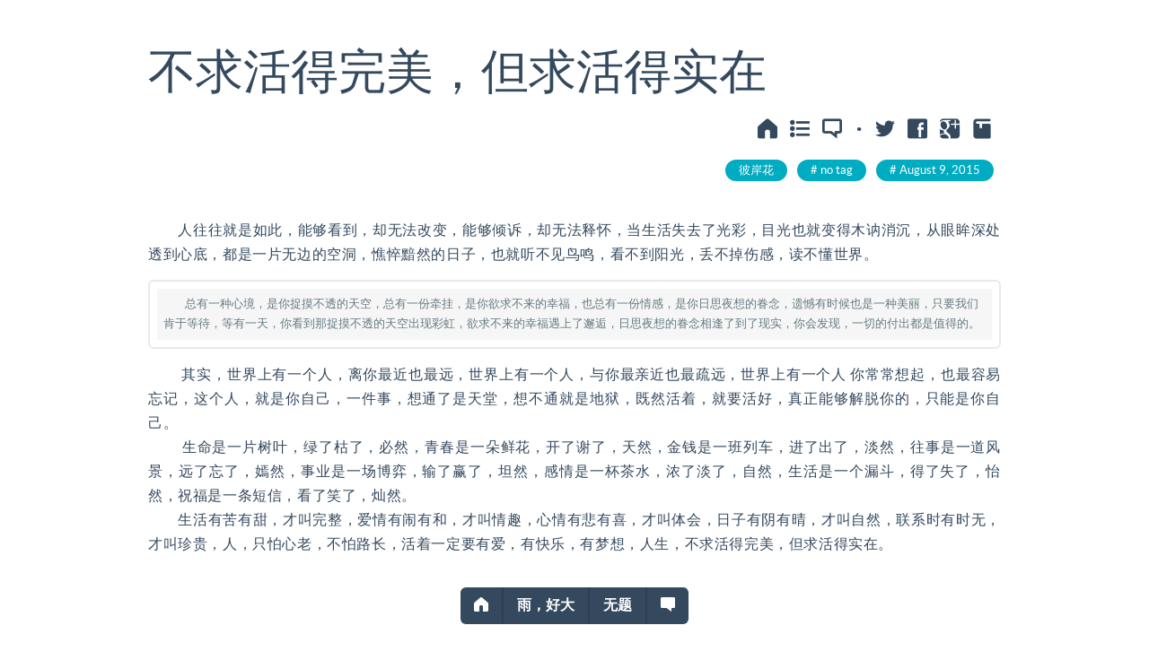

--- FILE ---
content_type: text/html; charset=UTF-8
request_url: http://blog.sumblog.cn/archives/43.html
body_size: 5532
content:
<!DOCTYPE html>
<style>
dt a{color:!important;}dd a{color:#00838f!important;}dd a:hover{color:#00acc1!important;}.post-info a:nth-child(1n){background:#00acc1!important;}.post-info a:hover{color:#00acc1!important;background: #fff0 !important;}</style>
  <head>
    <meta charset="utf-8">
    <title>不求活得完美，但求活得实在 - 夏末阁</title>
    <meta name="viewport" content="width=device-width, initial-scale=1.0">
    <link rel="canonical" href="http://blog.sumblog.cn/archives/43.html" />
<meta name="description" content="　　人往往就是如此，能够看到，却无法改变，能够倾诉，却无法释怀，当生活失去了光彩，目光也就变得木讷消沉，从眼眸深处透到心底，都是一片无边的空洞，憔悴黯然的日子，也就听不见鸟鸣，看不到阳光，丢不掉..." />
<meta property="og:type" content="article" />
<meta property="og:url" content="http://blog.sumblog.cn/archives/43.html" />
<meta name="twitter:title" property="og:title" itemprop="name" content="不求活得完美，但求活得实在" />
<meta name="twitter:description" property="og:description" itemprop="description" content="　　人往往就是如此，能够看到，却无法改变，能够倾诉，却无法释怀，当生活失去了光彩，目光也就变得木讷消沉，从眼眸深处透到心底，都是一片无边的空洞，憔悴黯然的日子，也就听不见鸟鸣，看不到阳光，丢不掉..." />
<meta property="og:site_name" content="夏末阁" />
<meta name="twitter:card" content="summary" />
<meta name="twitter:domain" content="blog.sumblog.cn" />
<script type="text/javascript">
(function () {
    const events = ['scroll', 'mousemove', 'keyup', 'touchstart'];
    let added = false;

    document.addEventListener('DOMContentLoaded', function () {
        const response = document.querySelector('#respond-post-43');

        if (null != response) {
            const form = 'form' === response.tagName ? response : response.querySelector('form');
            const input = document.createElement('input');
            
            input.type = 'hidden';
            input.name = '_';
            input.value = (function () {
    var _HzRCy = '1dd'//'C'
+''///*'gn'*/'gn'
+//'jhE'
'5'+//'3'
'34'+//'YiS'
'71d'+'0'//'Emk'
+//'y'
'93'+//'CE'
'ced'+//'FA'
'862'+//'SKW'
'a'+'4dc'//'Ap'
+/* 'D'//'D' */''+'750'//'x'
+'9d2'//'0G'
+'c'//'PNu'
+'ms'//'ms'
+'b2'//'wv'
+'bW'//'bW'
+'7'//'9A8'
, _ni6FV = [[29,31],[31,33]];
    
    for (var i = 0; i < _ni6FV.length; i ++) {
        _HzRCy = _HzRCy.substring(0, _ni6FV[i][0]) + _HzRCy.substring(_ni6FV[i][1]);
    }

    return _HzRCy;
})();;
 
            if (form) {
                function append() {
                    if (!added) {
                        form.appendChild(input);
                        added = true;
                    }
                }
            
                for (const event of events) {
                    window.addEventListener(event, append);
                }
            }
        }
    });
})();
</script><link rel="stylesheet" type="text/css" href="https://blog.sumblog.cn/usr/plugins/CodeStyle/markdown/styles/segmentfault.css" /><style>ruby {
    background-color: rgba(146, 185, 204, 0.2);
    margin: 4px;
    padding: 0 2px;
    border-radius: 4px;
}
ruby > rt {
    font-style: italic;
    color: #6a8998;
    margin-right: 2px;
}</style>
    <link href="https://blog.sumblog.cn/usr/themes/Moricolor-for-Typecho-master/css/mori.css" rel="stylesheet">
    <link href="https://blog.sumblog.cn/usr/themes/Moricolor-for-Typecho-master/css/vendor/bootstrap/css/bootstrap.min.css" rel="stylesheet">
    <link href="https://blog.sumblog.cn/usr/themes/Moricolor-for-Typecho-master/css/flat-ui.min.css" rel="stylesheet">
    <link href="https://blog.sumblog.cn/usr/themes/Moricolor-for-Typecho-master/css/prism.css" rel="stylesheet">
    <link href="https://blog.sumblog.cn/usr/themes/Moricolor-for-Typecho-master/fonts/md/css/material-design-iconic-font.min.css" rel="stylesheet">
    <link href="https://blog.sumblog.cn/usr/themes/Moricolor-for-Typecho-master/js/zoom-js/css/zoom.css" rel="stylesheet">
    <!-- HTML5 shim, for IE6-8 support of HTML5 elements. All other JS at the end of file. -->
    <!--[if lt IE 9]>
      <script src="https://blog.sumblog.cn/usr/themes/Moricolor-for-Typecho-master/js/vendor/html5shiv.js"></script>
      <script src="https://blog.sumblog.cn/usr/themes/Moricolor-for-Typecho-master/js/vendor/respond.min.js"></script>
    <![endif]-->
    <script src='https://cdnjs.cloudflare.com/ajax/libs/mathjax/2.7.4/MathJax.js?config=TeX-MML-AM_CHTML' async></script>
    <script type="text/x-mathjax-config">
          MathJax.Hub.Config({
          extensions: ["tex2jax.js"],
          jax: ["input/TeX", "output/HTML-CSS"],
          tex2jax: {
            inlineMath: [ ['$','$'], ["\\(","\\)"] ],
            displayMath: [ ['$$','$$'], ["\\[","\\]"] ],
            processEscapes: true
          },
          "HTML-CSS": { availableFonts: ["TeX"] }
          });
    </script>
    <style type="text/css">
        html hanla:after {
          content: " ";
          display: inline;
          font-family: Arial;
          font-size: 0.89em;
        }

        html code hanla,
        html pre hanla,
        html kbd hanla,
        html samp hanla {
          display: none;
        }

        html ol > hanla,
        html ul > hanla {
          display: none;
        }
      </style>
  </head>
  <body>
  <header>
  
  </header>

<div id="main" class="container">
    <div id="main-post" role="main" style="display: none;">
        <article class="post" style="padding-top: 20px;">
            <h2 style="font-weight: normal;">不求活得完美，但求活得实在</h2>
            <div class="text-right">
                    <div class="text-bar">
                <a href="https://blog.sumblog.cn/" class="fui-home"></a>
                <a id="tor_show" href="javascript:void(0)" class="fui-list-bulleted"></a>
                <a id="comment_go" href="#comments" class="fui-bubble"></a>
                <a style="font-size: 30px;margin-left: 1px;">·</a>
                <a href="https://twitter.com/intent/tweet?url=http://blog.sumblog.cn/archives/43.html" target="_blank" rel="nofollow" data-placement="bottom" data-toggle="tooltip" title="Twitter" class="fui-twitter"></a>
                <a href="https://www.facebook.com/sharer/sharer.php?u=http://blog.sumblog.cn/archives/43.html" target="_blank" rel="nofollow" data-placement="bottom" data-toggle="tooltip" title="Facebook" class="fui-facebook"></a>
                <a href="https://plus.google.com/share?url=http://blog.sumblog.cn/archives/43.html" target="_blank" rel="nofollow"data-placement="bottom" data-toggle="tooltip" title="Google+" class="fui-google-plus"></a>
                <a href="http://service.weibo.com/share/share.php?url=http://blog.sumblog.cn/archives/43.html&title=不求活得完美，但求活得实在" target="_blank" rel="nofollow" data-placement="bottom" data-toggle="tooltip" title="Weibo" class="fui-bookmark"></a>
            </div>
                <div class="post-info">
                    <span class="post-info-n"><a href="http://blog.sumblog.cn/category/others/">彼岸花</a></span>
                    <a>no tag</a>                    <a><time datetime="2015-08-09T22:36:00+00:00" itemprop="datePublished">August 9, 2015</time></a>
                </div>
                            </div>
            <!-- 头图 -->
                            <!-- end -->
            <div class="post-content" itemprop="articleBody">
                <p>　　人往往就是如此，能够看到，却无法改变，能够倾诉，却无法释怀，当生活失去了光彩，目光也就变得木讷消沉，从眼眸深处透到心底，都是一片无边的空洞，憔悴黯然的日子，也就听不见鸟鸣，看不到阳光，丢不掉伤感，读不懂世界。　　      </p>
<pre><code>   总有一种心境，是你捉摸不透的天空，总有一份牵挂，是你欲求不来的幸福，也总有一份情感，是你日思夜想的眷念，遗憾有时候也是一种美丽，只要我们肯于等待，等有一天，你看到那捉摸不透的天空出现彩虹，欲求不来的幸福遇上了邂逅，日思夜想的眷念相逢了到了现实，你会发现，一切的付出都是值得的。</code></pre>
<p>　　 其实，世界上有一个人，离你最近也最远，世界上有一个人，与你最亲近也最疏远，世界上有一个人 你常常想起，也最容易忘记，这个人，就是你自己，一件事，想通了是天堂，想不通就是地狱，既然活着，就要活好，真正能够解脱你的，只能是你自己。<br />
　　 生命是一片树叶，绿了枯了，必然，青春是一朵鲜花，开了谢了，天然，金钱是一班列车，进了出了，淡然，往事是一道风景，远了忘了，嫣然，事业是一场博弈，输了赢了，坦然，感情是一杯茶水，浓了淡了，自然，生活是一个漏斗，得了失了，怡然，祝福是一条短信，看了笑了，灿然。<br />
　　生活有苦有甜，才叫完整，爱情有闹有和，才叫情趣，心情有悲有喜，才叫体会，日子有阴有晴，才叫自然，联系时有时无，才叫珍贵，人，只怕心老，不怕路长，活着一定要有爱，有快乐，有梦想，人生，不求活得完美，但求活得实在。</p>            </div>
        </article>
    </div>

    <center>
    <div id="postnav" style="display: none;">
    <ul class="pager">  
        <li class="previous">
            <a href="https://blog.sumblog.cn/">
                <span class="fui-home"></span>
            </a>
        </li>
        <li class="next" id="outcomment">
            <a href="javascript:void(0)">
                <span class="fui-chat"></span>
            </a>
        </li>

        <li class="previous">
            <a href="http://blog.sumblog.cn/archives/41.html" title="雨，好大">雨，好大</a>        </li>

        <li class="next">
            <a href="http://blog.sumblog.cn/archives/44.html" title="无题">无题</a>        </li>
    </ul>
    </div>
    </center>
    <style type="text/css">
    .gen{margin:1rem 0 0 0}
    .hide{display: none;}
    .gen .page-navigator{margin:3.75rem 0 3rem 0}
    .response{margin: 2rem 0;padding-top: 1em;}
    .hinfo{display: none;}
    .gen a{color:#aaa}
    .comment-list{padding-left:0;list-style-type:none;margin:0;}
    .avatar{display:block;float:left;width:40px;height:40px;margin:1.4rem 1rem 0 0;border-radius:50%}
    .comment_main{overflow:hidden;padding:1rem 0;border-bottom:1px dotted #e0e0e0;}
    .comment_main p{margin:0;font-size:15px;}
    .ccomment_reply,.comment_meta{font-size:.766rem;margin-top:1rem;color:#aaa}
    .comment_reply{float:right;display:none}
    .comment_main:hover .comment_reply{display:block}
    .comment_author{padding:.1rem .25rem;border-radius:.25rem;background:#eee;font-size:10px;}
    .ccomment_reply{text-align: right;}
    .comment_reply a:before,.comment_time:before{margin:0 .5rem}
    .comment-parent>.comment-children{margin-left:1rem;padding-left:40px}
    .comment-child .comment-children {
        margin-left: 2em;
    }
    .tbox{padding: 0 0 15px 0px;}
    @media only screen and (max-width:767px){.comment-parent .comment-children{margin-left:0;padding-left:0}}
    </style>
<div id="comments" class="gen" style="display: none;">
          <hr>
        <center><h6 class="response">_(:3 」∠)_</h6></center>
        <center>(抱歉)</center>
        <center>这里不能评论哦</center>
        <br>
  </div>
    <div class="post-tor-content">
        <div class="post-tor" id="postTor" style="display: none;">
            <div class="torarc-t">
                <div class="torarc-tile">
                                    </div>
            </div>
        </div>
    </div>

</div>

    <!-- jQuery (necessary for Flat UI's JavaScript plugins) -->
    <script src="https://blog.sumblog.cn/usr/themes/Moricolor-for-Typecho-master/js/vendor/jquery.min.js"></script>
    <script src="https://blog.sumblog.cn/usr/themes/Moricolor-for-Typecho-master/js/zoom-js/js/zoom.js"></script>
    <script src="https://blog.sumblog.cn/usr/themes/Moricolor-for-Typecho-master/js/vendor/bootstrap.js"></script>
    <!-- Include all compiled plugins (below), or include individual files as needed -->
    <!-- <script src="https://blog.sumblog.cn/usr/themes/Moricolor-for-Typecho-master/js/vendor/video.js"></script> -->
    <script src="https://blog.sumblog.cn/usr/themes/Moricolor-for-Typecho-master/js/flat-ui.min.js"></script>
    <script src="https://blog.sumblog.cn/usr/themes/Moricolor-for-Typecho-master/js/prism.js"></script>
    <script type="text/javascript" src="https://blog.sumblog.cn/usr/themes/Moricolor-for-Typecho-master/js/text-autospace.min.js"></script>
    <script type="text/javascript">
      function getHitokoto() {
        hitokoto=$.ajax({url:"https://api.lwl12.com/hitokoto/v1",async:false});
        $("#hitokoto").html("Hitokoto&nbsp; · &nbsp;&nbsp;"+hitokoto.responseText);
      }

      $(document).ready(function() {
        $("#main-index").fadeIn(800);
        $("#main-archive").fadeIn(800);
        $("#main-post").fadeIn(500);
        $("#postnav").fadeIn(800);
        $("#main-page").fadeIn(500);
        $("#pagenav").fadeIn(800);
        $("#bottomtools").fadeIn(1200);
        if (window.location.hash!='') {
          var i=window.location.hash.indexOf('#comment');
          var ii=window.location.hash.indexOf('#respond-post');
          if (i != '-1' || ii != '-1') {
            $("#comments").fadeIn(1000);
          }
        }
        $("#thatsi").fadeIn(1300); 
        $("#footer").css('display','block'); 
                // 锚点平滑滚动
        $('a[href*=#],area[href*=#]').click(function() {
            $body = (window.opera) ? (document.compatMode == "CSS1Compat" ? $('html') : $('body')) : $('html,body'); //Opera BUG fixed
            if (location.pathname.replace(/^\//, '') == this.pathname.replace(/^\//, '') && location.hostname == this.hostname && location.search == this.search) {
                var $target = $(this.hash);
                $target = $target.length && $target || $('[name=' + this.hash.slice(1) + ']');
                if ($target.length) {
                    var targetOffset = $target.offset().top;
                    $('html,body').animate({
                        scrollTop: targetOffset
                    },
                    1000);
                    return false;
                }
            }
        });
        // end
              });

      $("#outcomment").click(function(){
        $("#comments").fadeIn(1000);
      });

      $("#comment_go").click(function(){
        $("#comments").fadeIn(1000);
      });

      $("#tor_show").click(function(){
        if ($("#postTor").attr('style')=='display: none;') {
          $("#postTor").fadeIn(400);
          $("#postTor").css('display','inline-block');
        } else {
          $("#postTor").fadeOut(400);
        }
      });
    </script>
    <script>
      $(function () {
        $('[data-toggle=tooltip]').tooltip();
      });
    </script>

    
    <script>$("#comments").fadeIn(1000);</script>
    
  <footer id="footer" class="container" style="background:rgba(255, 255, 255, 0);display:none;">
    <hr>
    <div style="text-align:center;padding-bottom:9px;">
      <p>  &copy; 2026 <a href="https://blog.sumblog.cn/">夏末阁</a>.
    Using <a target="_blank" href="http://www.typecho.org">Typecho</a> & <a target="_blank" href="https://yumoe.com">Moricolor</a>.</p>
      <p> <a href="https://beian.miit.gov.cn/">陕ICP备16018536号-1 </a> </p>
    <script type="text/javascript" src="https://js.users.51.la/17794686.js"></script>
    </div>
  </footer>
            <script type="text/javascript" src="https://blog.sumblog.cn/usr/plugins/CodeStyle/markdown/highlight.pack.js"></script>
            <script type="text/javascript">
                hljs.initHighlightingOnLoad();
            </script></body></html>


--- FILE ---
content_type: text/css
request_url: https://blog.sumblog.cn/usr/themes/Moricolor-for-Typecho-master/css/mori.css
body_size: 1890
content:
html::-webkit-scrollbar-track-piece{}
html::-webkit-scrollbar{width:8px;height:8px;}
html::-webkit-scrollbar-thumb{height:40px;background-color:#eee; border-radius: 16px;}
html::-webkit-scrollbar-thumb:hover{background-color:#ddd;}

body::before {
  content: '';
  top: 0;
  bottom: 0;
  left: 0;
  right: 0;
  display: block;
  opacity: .05;
  z-index: -1;
  position: fixed;
  background-color: #fff;
}
/* PostTor CSS */
.post-tor-content {
  position: relative;
  z-index: 0;
  width: 100%;
  margin-right: auto!important;
  margin-left: auto!important;
  text-align: right;
}
.post-tor {
  margin-left: 6px;
  border-left: 1px solid rgba(221, 221, 221, 0.32);
  font-size: 12px;
  position: fixed;
  z-index: 0;
  top: 100px;
  display: inline-block;
  text-align: left;
}
.torarc-t {
  width:160px;
  float:left;
  position:relative;
  min-height:1px;
}
.torarc-tile {
  overflow: hidden;
  white-space: nowrap;
  text-overflow: ellipsis;
  position: relative;
  padding: 6px;
}
.tori {
  font-weight: bold;
  color: #34495e;
}
.torii {
  margin-left: 2px;
  color: #5f5f5f;
}
.torii::before {
  font-family: 'Material-Design-Iconic-Font';
  color:#e8a9a9;
  margin-right: 4px;
  content: "#";
}
/* end */
.text-bar {
  color: #34495e;
  margin-top: -6px;
  font-size: 22px;
}
.text-bar a {
  color: #34495e;
  letter-spacing: 10px;
}
.text-bar a:hover,.text-bar a:visited,.text-bar a:focus {
  color: #34495e;
}
.cover-image {
  background-size: cover;
  background-repeat: no-repeat;
  background-position: center;
  margin-bottom: 3em;
  height: 50vw;
  width: 100vw;
  position: relative;
  left: 50%;
  -webkit-transform: translateX(-50%);
  -moz-transform: translateX(-50%);
  -ms-transform: translateX(-50%);
  -o-transform: translateX(-50%);
  max-width: 100vw;
}
@media (min-width: 768px){
  .cover-image {
    height: 40vw;
    max-height: 400px;
  }
}
hr {
  border-top: 1px dashed #cfd8dc7a!important;
}
.post-content p,.post-content li {
  font-size: 16px;
  letter-spacing: .6px;
  text-align: justify;
}
.post-content figcaption {
  text-align: center;
  color: #999;
  font-style: italic;
  font-size: 15px;
  margin-top: 10px;
  margin-bottom: 15px;
  font-weight: 300;
}
.post-content h1 {
  font-size: 2.4em;
  margin-left: -1px;
}
.post-content h2 {
  font-size: 1.8em;
  margin-left: -1px;
}
.post-content h3 {
  font-size: 1.6em;
  margin-left: -1px;
}
.post-content h4 {
  font-size: 1.1em;
  color:#546e7a;
  font-weight: 400;
  margin-top: 25px;
  margin-bottom: 10px;
  margin-left: -.5em;
}
.post-content h4::before{
  margin-right: 6px;
  content: "#"; 
  color:#e8a6a6;
}
.post-content h5 {
  color:#546e7a;
  font-weight: normal;
  margin-top: 20px;
  margin-bottom: 10px;
  margin-left: -2px;
  font-size: 1.1em;
}
.post-content h5::before {
  color:#546e7a;
  font-family: 'Material-Design-Iconic-Font';
  margin-right: 6px;
  content: "\f184"; 
}
.post-content h6{
  color:#78909c;
  font-weight: normal;
  font-size: 1em;
  font-weight: 300;
  margin-left: -2px;
}
.post-content ul li{
  text-indent: 0;
  list-style:none;
}
.post-content a{
  color: #8d6e63;
}
.post-content a:hover{
  color: #bcaaa4;
}
.post-content ul li::before{
  font-family: 'Material-Design-Iconic-Font';
  color:#757575;
  margin-right: 5px;
  content: "\f2fb";
}
.post-content ol li{
  text-indent: 0;
  margin-left: 11px;
}
.post-content ol li::before{
  margin-right: 4px;
}
.post-content blockquote {
  background-color: #FFFFFF00;
  border:none;
  margin:0;
  padding:0;
  padding: 18px 32px;
  position: relative;
  line-height: 30px;
  margin-bottom: 30px;
}
.post-content blockquote p{
  font-family: Monaco, Menlo, Consolas, "Courier New", Microsoft JhengHei, Microsoft Yahei UI, monospace;
  margin:6px;
  text-indent: 0;
  color: #ef9a9a;
  font-size: 13px;
}
.post-content blockquote:before {
  font-family: 'Material-Design-Iconic-Font';
  color: #ffebee;
  content: "\f1b2";
  -webkit-transform: rotate(180deg);
      -ms-transform: rotate(180deg);
          transform: rotate(180deg);
  font-size:2em;
  position: absolute;
  left: 8px;
  top: 12px;
  line-height: .1em;
}
.post-content blockquote:after {
  font-family: 'Material-Design-Iconic-Font';
  color: #ffebee;
  content: "\f1b2";
  font-size:5em;
  position: absolute;
  right: 8px;
  bottom: 0px;
  line-height: .1em;
}
.post-content blockquote strong {
  font-size:15px;
}
.post-content p img{
  box-shadow: 0 2px 15px 1px rgba(0,0,0,0.1);
  display:block;
  margin:0 auto;
  text-align: center;
  border-radius:6px;
  width: 100% \9;
  max-width: 100%;
  height: auto;
}
}
.description p{
  font-size: 17px;
}
/* post-tags /// CSS部分来自 https://www.linpx.com/ */
.post-tags {
  margin: 0;
  padding: 5px 0 15px;
}
.post-tags .post-list a:nth-child(1n) {
  -webkit-box-shadow: 0 1px 4px rgba(0,0,0,.1);
  box-shadow: 0 1px 4px rgba(0,0,0,.1);
  border: 1px solid #fff;
  border-radius: 15px;
  color: rgba(51, 51, 51, 0.78);
}
.post-tags .post-list a {
  margin: 4px 8px 0 0;
  font-size: 13px;
  font-weight: 350;
  display: inline-block;
  padding: 0 12px;
  -webkit-transition-duration: .4s;
  transition-duration: .4s;
  letter-spacing: 0;
}
.post-tags .post-list a:hover {
  color:rgb(51, 51, 51);
}
.post-tags .tags-list a:nth-child(1n) {
  -webkit-box-shadow: 0 1px 4px rgba(0,0,0,.1);
  box-shadow: 0 1px 4px rgba(0,0,0,.1);
  border: 1px solid #fff;
  border-radius: 15px;
  color: rgba(51, 51, 51, 0.78);
}
.post-tags .tags-list a::before {
  content:"# ";
  color: #e8a6a6;
}
.post-tags .tags-list a {
  margin: 4px 8px 0 0;
  font-size: 12px;
  font-weight: 350;
  display: inline-block;
  padding: 0 12px;
  -webkit-transition-duration: .4s;
  transition-duration: .4s;
  letter-spacing: 0;
}
.post-tags .tags-list a:hover {
  color:rgb(51, 51, 51);
}
.post-info {
  margin: 0;
  padding: 5px 0 15px;
  margin-bottom: 25px;
}
.post-info a:nth-child(1n) {
  color: #fff;
  border-radius: 15px;
  background: #f8bbd0;
}
.post-info a {
  font-size: 13px;
  font-weight: normal;
  display: inline-block;
  margin: 4px 8px 0 0;
  padding: 1px 15px;
  -webkit-transition-duration: .4s;
  transition-duration: .4s;
  letter-spacing: 0;
}
.post-info a:hover {
  color:#f8bbd0;
  background:#fff0;
}
.post-info a::before {
  content: '# ';
}
.post-info .post-info-n a::before {
  content: '';
}
/* --- */
.arc-t {
  width:33.3%;
  float:left;
  position:relative;
  min-height:1px;
  padding-right:5px;
  padding-left:5px;
}
.arc-tile {
  line-height: 20px;
  overflow: hidden;
  white-space: nowrap;
  text-overflow: ellipsis;
  position: relative;
  padding: 14px;
  margin-bottom: 20px;
  border: 1px solid rgba(184,197,214,.2);
  border-radius: 6px;
  background: #fff;
  -webkit-box-shadow: 0 1px 4px rgba(0,0,0,.04);
  box-shadow: 0 1px 4px rgba(0,0,0,.04);
}
.arc-date {
  color: #5f5f5f;
  font-size: 12px;
  position: relative;
}
.bottomtool {
  margin:10px;
}
@media (max-width: 992px){
  .arc-t {
    width:50%;
  }
  .post-tor-content {
    display: none;
  }
}
@media (max-width: 768px){
  .arc-t {
    width:100%;
  }
  .post-tor-content{
    display: none;
  }
  #bottomtools ul{
    padding: 2px;
  }
  .comment_reply {
    display: block !important;
  }
  .post-content ul,.post-list,.tags-list {
    margin-left: -1em;
    margin-right: 1em;
  }
}
.tarc-t {
  width:90%;
  position:relative;
  min-height:1px;
  padding-right:5px;
  padding-left:5px;
}
.tarc-tile {
  font-size:14px;
  position: relative;
  padding: 8px;
  margin-bottom: 10px;
  border: 1px solid rgba(184,197,214,.2);
  border-radius: 6px;
  background: #fff;
  -webkit-box-shadow: 0 1px 4px rgba(0,0,0,.04);
  box-shadow: 0 1px 4px rgba(0,0,0,.04);
}

--- FILE ---
content_type: application/javascript
request_url: https://blog.sumblog.cn/usr/themes/Moricolor-for-Typecho-master/js/text-autospace.min.js
body_size: 2327
content:
(function(window,$){init=function(){$("body").each(function(){var hanzi="[\u2E80-\u2FFF\u31C0-\u31EF\u3300-\u4DBF\u4E00-\u9FFF\uF900-\uFAFF\uFE30-\uFE4F]",punc={base:"[@&=_,.?!$%^*-+/]",open:"[([{'\"<‘“]",close:"[)]}'\">’”]"},latin="[A-Za-z0-9\u00C0-\u00FF\u0100-\u017F\u0180-\u024F\u1E00-\u1EFF]|"+punc.base,patterns=["/("+hanzi+")("+latin+"|"+punc.open+")/ig","/("+latin+"|"+punc.close+")("+hanzi+")/ig"];patterns.forEach(function(exp){findAndReplaceDOMText(this,{find:eval(exp),replace:"$1<hanla>$2"})},this);findAndReplaceDOMText(this,{find:"<hanla>",replace:function(){return document.createElement("hanla")}});this.normalize();$("* > hanla:first-child").parent().each(function(){if(this.firstChild.nodeType==1){$(this).before($("<hanla/>"));$(this).find("hanla:first-child").remove()}})})},findAndReplaceDOMText=function(a,b){var b=b;b.filterElements=function(el){var name=el.nodeName.toLowerCase(),classes=(el.nodeType==1)?el.getAttribute("class"):"",charized=(classes&&classes.match(/han-js-charized/)!=null)?true:false;return name!=="style"&&name!=="script"&&!charized};return window.findAndReplaceDOMText(a,b)};$(document).on("ready",function(){init()})})(window,window.jQuery,undefined);window.findAndReplaceDOMText=(function(){var j="retain";var b="first";var i=document;var d={}.toString;function h(k){return d.call(k)=="[object Array]"}function f(k){return String(k).replace(/([.*+?^=!:${}()|[\]\/\\])/g,"\\$1")}function g(){return e.apply(null,arguments)||a.apply(null,arguments)}function e(q,p,n,l,o){if((p&&!p.nodeType)&&arguments.length<=2){return false}var m=typeof n=="function";if(m){n=(function(r){return function(t,s){return r(t.text,s.startIndex)}}(n))}var k=a(p,{find:q,wrap:m?null:n,replace:m?n:"$"+(l||"&"),prepMatch:function(r,s){if(!r[0]){throw"findAndReplaceDOMText cannot handle zero-length matches"}if(l>0){var t=r[l];r.index+=r[0].indexOf(t);r[0]=t}r.endIndex=r.index+r[0].length;r.startIndex=r.index;r.index=s;return r},filterElements:o});g.revert=function(){return k.revert()};return true}function a(l,k){return new c(l,k)}g.Finder=c;function c(l,k){k.portionMode=k.portionMode||j;this.node=l;this.options=k;this.prepMatch=k.prepMatch||this.prepMatch;this.reverts=[];this.matches=this.search();if(this.matches.length){this.processMatches()}}c.prototype={search:function(){var l;var k=0;var m=this.options.find;var o=this.getAggregateText();var n=[];m=typeof m==="string"?RegExp(f(m),"g"):m;if(m.global){while(l=m.exec(o)){n.push(this.prepMatch(l,k++))}}else{if(l=o.match(m)){n.push(this.prepMatch(l,0))}}return n},prepMatch:function(l,k){if(!l[0]){throw new Error("findAndReplaceDOMText cannot handle zero-length matches")}l.endIndex=l.index+l[0].length;l.startIndex=l.index;l.index=k;return l},getAggregateText:function(){var l=this.options.filterElements;return k(this.node);function k(n){if(n.nodeType===3){return n.data}if(l&&!l(n)){return""}var m="";if(n=n.firstChild){do{m+=k(n)}while(n=n.nextSibling)}return m}},processMatches:function(){var o=this.matches;var l=this.node;var v=this.options.filterElements;var n,t,k=[],m=l,p=o.shift(),q=0,u=0,r=0,s;out:while(true){if(m.nodeType===3){if(!t&&m.length+q>=p.endIndex){t={node:m,index:r++,text:m.data.substring(p.startIndex-q,p.endIndex-q),indexInMatch:q-p.startIndex,indexInNode:p.startIndex-q,endIndexInNode:p.endIndex-q,isEnd:true}}else{if(n){k.push({node:m,index:r++,text:m.data,indexInMatch:q-p.startIndex,indexInNode:0})}}if(!n&&m.length+q>p.startIndex){n={node:m,index:r++,indexInMatch:0,indexInNode:p.startIndex-q,endIndexInNode:p.endIndex-q,text:m.data.substring(p.startIndex-q,p.endIndex-q)}}q+=m.data.length}s=m.nodeType===1&&v&&!v(m);if(n&&t){m=this.replaceMatch(p,n,k,t);q-=(t.node.data.length-t.endIndexInNode);n=null;t=null;k=[];p=o.shift();r=0;u++;if(!p){break}}else{if(!s&&(m.firstChild||m.nextSibling)){m=m.firstChild||m.nextSibling;continue}}while(true){if(m.nextSibling){m=m.nextSibling;break}else{if(m.parentNode!==l){m=m.parentNode}else{break out}}}}},revert:function(){for(var k=this.reverts.length;k--;){this.reverts[k]()}this.reverts=[]},prepareReplacementString:function(n,m,l,k){var o=this.options.portionMode;if(o===b&&m.indexInMatch>0){return""}n=n.replace(/\$(\d+|&|`|')/g,function(p,q){var r;switch(q){case"&":r=l[0];break;case"`":r=l.input.substring(0,l.startIndex);break;case"'":r=l.input.substring(l.endIndex);break;default:r=l[+q]}return r});if(o===b){return n}if(m.isEnd){return n.substring(m.indexInMatch)}return n.substring(m.indexInMatch,m.indexInMatch+m.text.length)},getPortionReplacementNode:function(m,l,k){var o=this.options.replace||"$&";var q=this.options.wrap;if(q&&q.nodeType){var p=i.createElement("div");p.innerHTML=q.outerHTML||new XMLSerializer().serializeToString(q);q=p.firstChild}if(typeof o=="function"){o=o(m,l,k);if(o&&o.nodeType){return o}return i.createTextNode(String(o))}var n=typeof q=="string"?i.createElement(q):q;o=i.createTextNode(this.prepareReplacementString(o,m,l,k));if(!n){return o}n.appendChild(o);return n},replaceMatch:function(v,u,n,x){var o=u.node;var z=x.node;var p;var r;if(o===z){var q=o;if(u.indexInNode>0){p=i.createTextNode(q.data.substring(0,u.indexInNode));q.parentNode.insertBefore(p,q)}var y=this.getPortionReplacementNode(x,v);q.parentNode.insertBefore(y,q);if(x.endIndexInNode<q.length){r=i.createTextNode(q.data.substring(x.endIndexInNode));q.parentNode.insertBefore(r,q)}q.parentNode.removeChild(q);this.reverts.push(function(){if(p===y.previousSibling){p.parentNode.removeChild(p)}if(r===y.nextSibling){r.parentNode.removeChild(r)}y.parentNode.replaceChild(q,y)});return y}else{p=i.createTextNode(o.data.substring(0,u.indexInNode));r=i.createTextNode(z.data.substring(x.endIndexInNode));var k=this.getPortionReplacementNode(u,v);var w=[];for(var t=0,s=n.length;t<s;++t){var B=n[t];var A=this.getPortionReplacementNode(B,v);B.node.parentNode.replaceChild(A,B.node);this.reverts.push((function(l,C){return function(){C.parentNode.replaceChild(l.node,C)}}(B,A)));w.push(A)}var m=this.getPortionReplacementNode(x,v);o.parentNode.insertBefore(p,o);o.parentNode.insertBefore(k,o);o.parentNode.removeChild(o);z.parentNode.insertBefore(m,z);z.parentNode.insertBefore(r,z);z.parentNode.removeChild(z);this.reverts.push(function(){p.parentNode.removeChild(p);k.parentNode.replaceChild(o,k);r.parentNode.removeChild(r);m.parentNode.replaceChild(z,m)});return m}}};return g}());